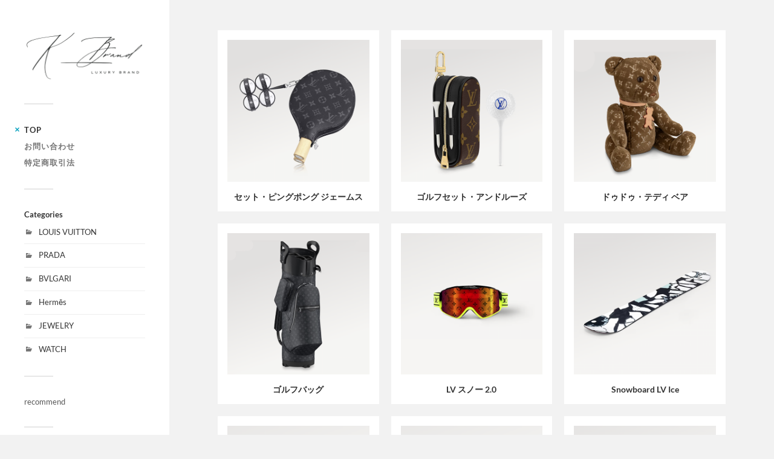

--- FILE ---
content_type: text/html; charset=UTF-8
request_url: http://kaitoribrandsports.com/
body_size: 9846
content:
<!DOCTYPE html>

<html class="no-js" lang="ja">

	<head profile="http://gmpg.org/xfn/11">
		
		<meta http-equiv="Content-Type" content="text/html; charset=UTF-8" />
		<meta name="viewport" content="width=device-width, initial-scale=1.0, maximum-scale=1.0, user-scalable=no" >
		 
		<title>K Brand &#8211; Decorate gorgeously and lusciously</title>
<meta name='robots' content='noindex, nofollow' />
<script>document.documentElement.className = document.documentElement.className.replace("no-js","js");</script>
<link rel='dns-prefetch' href='//use.fontawesome.com' />
<link rel="alternate" type="application/rss+xml" title="K Brand &raquo; フィード" href="http://kaitoribrandsports.com/feed/" />
<link rel="alternate" type="application/rss+xml" title="K Brand &raquo; コメントフィード" href="http://kaitoribrandsports.com/comments/feed/" />
<style id='wp-img-auto-sizes-contain-inline-css' type='text/css'>
img:is([sizes=auto i],[sizes^="auto," i]){contain-intrinsic-size:3000px 1500px}
/*# sourceURL=wp-img-auto-sizes-contain-inline-css */
</style>
<style id='wp-emoji-styles-inline-css' type='text/css'>

	img.wp-smiley, img.emoji {
		display: inline !important;
		border: none !important;
		box-shadow: none !important;
		height: 1em !important;
		width: 1em !important;
		margin: 0 0.07em !important;
		vertical-align: -0.1em !important;
		background: none !important;
		padding: 0 !important;
	}
/*# sourceURL=wp-emoji-styles-inline-css */
</style>
<style id='wp-block-library-inline-css' type='text/css'>
:root{--wp-block-synced-color:#7a00df;--wp-block-synced-color--rgb:122,0,223;--wp-bound-block-color:var(--wp-block-synced-color);--wp-editor-canvas-background:#ddd;--wp-admin-theme-color:#007cba;--wp-admin-theme-color--rgb:0,124,186;--wp-admin-theme-color-darker-10:#006ba1;--wp-admin-theme-color-darker-10--rgb:0,107,160.5;--wp-admin-theme-color-darker-20:#005a87;--wp-admin-theme-color-darker-20--rgb:0,90,135;--wp-admin-border-width-focus:2px}@media (min-resolution:192dpi){:root{--wp-admin-border-width-focus:1.5px}}.wp-element-button{cursor:pointer}:root .has-very-light-gray-background-color{background-color:#eee}:root .has-very-dark-gray-background-color{background-color:#313131}:root .has-very-light-gray-color{color:#eee}:root .has-very-dark-gray-color{color:#313131}:root .has-vivid-green-cyan-to-vivid-cyan-blue-gradient-background{background:linear-gradient(135deg,#00d084,#0693e3)}:root .has-purple-crush-gradient-background{background:linear-gradient(135deg,#34e2e4,#4721fb 50%,#ab1dfe)}:root .has-hazy-dawn-gradient-background{background:linear-gradient(135deg,#faaca8,#dad0ec)}:root .has-subdued-olive-gradient-background{background:linear-gradient(135deg,#fafae1,#67a671)}:root .has-atomic-cream-gradient-background{background:linear-gradient(135deg,#fdd79a,#004a59)}:root .has-nightshade-gradient-background{background:linear-gradient(135deg,#330968,#31cdcf)}:root .has-midnight-gradient-background{background:linear-gradient(135deg,#020381,#2874fc)}:root{--wp--preset--font-size--normal:16px;--wp--preset--font-size--huge:42px}.has-regular-font-size{font-size:1em}.has-larger-font-size{font-size:2.625em}.has-normal-font-size{font-size:var(--wp--preset--font-size--normal)}.has-huge-font-size{font-size:var(--wp--preset--font-size--huge)}.has-text-align-center{text-align:center}.has-text-align-left{text-align:left}.has-text-align-right{text-align:right}.has-fit-text{white-space:nowrap!important}#end-resizable-editor-section{display:none}.aligncenter{clear:both}.items-justified-left{justify-content:flex-start}.items-justified-center{justify-content:center}.items-justified-right{justify-content:flex-end}.items-justified-space-between{justify-content:space-between}.screen-reader-text{border:0;clip-path:inset(50%);height:1px;margin:-1px;overflow:hidden;padding:0;position:absolute;width:1px;word-wrap:normal!important}.screen-reader-text:focus{background-color:#ddd;clip-path:none;color:#444;display:block;font-size:1em;height:auto;left:5px;line-height:normal;padding:15px 23px 14px;text-decoration:none;top:5px;width:auto;z-index:100000}html :where(.has-border-color){border-style:solid}html :where([style*=border-top-color]){border-top-style:solid}html :where([style*=border-right-color]){border-right-style:solid}html :where([style*=border-bottom-color]){border-bottom-style:solid}html :where([style*=border-left-color]){border-left-style:solid}html :where([style*=border-width]){border-style:solid}html :where([style*=border-top-width]){border-top-style:solid}html :where([style*=border-right-width]){border-right-style:solid}html :where([style*=border-bottom-width]){border-bottom-style:solid}html :where([style*=border-left-width]){border-left-style:solid}html :where(img[class*=wp-image-]){height:auto;max-width:100%}:where(figure){margin:0 0 1em}html :where(.is-position-sticky){--wp-admin--admin-bar--position-offset:var(--wp-admin--admin-bar--height,0px)}@media screen and (max-width:600px){html :where(.is-position-sticky){--wp-admin--admin-bar--position-offset:0px}}

/*# sourceURL=wp-block-library-inline-css */
</style><style id='wp-block-heading-inline-css' type='text/css'>
h1:where(.wp-block-heading).has-background,h2:where(.wp-block-heading).has-background,h3:where(.wp-block-heading).has-background,h4:where(.wp-block-heading).has-background,h5:where(.wp-block-heading).has-background,h6:where(.wp-block-heading).has-background{padding:1.25em 2.375em}h1.has-text-align-left[style*=writing-mode]:where([style*=vertical-lr]),h1.has-text-align-right[style*=writing-mode]:where([style*=vertical-rl]),h2.has-text-align-left[style*=writing-mode]:where([style*=vertical-lr]),h2.has-text-align-right[style*=writing-mode]:where([style*=vertical-rl]),h3.has-text-align-left[style*=writing-mode]:where([style*=vertical-lr]),h3.has-text-align-right[style*=writing-mode]:where([style*=vertical-rl]),h4.has-text-align-left[style*=writing-mode]:where([style*=vertical-lr]),h4.has-text-align-right[style*=writing-mode]:where([style*=vertical-rl]),h5.has-text-align-left[style*=writing-mode]:where([style*=vertical-lr]),h5.has-text-align-right[style*=writing-mode]:where([style*=vertical-rl]),h6.has-text-align-left[style*=writing-mode]:where([style*=vertical-lr]),h6.has-text-align-right[style*=writing-mode]:where([style*=vertical-rl]){rotate:180deg}
/*# sourceURL=http://kaitoribrandsports.com/wp-includes/blocks/heading/style.min.css */
</style>
<style id='wp-block-image-inline-css' type='text/css'>
.wp-block-image>a,.wp-block-image>figure>a{display:inline-block}.wp-block-image img{box-sizing:border-box;height:auto;max-width:100%;vertical-align:bottom}@media not (prefers-reduced-motion){.wp-block-image img.hide{visibility:hidden}.wp-block-image img.show{animation:show-content-image .4s}}.wp-block-image[style*=border-radius] img,.wp-block-image[style*=border-radius]>a{border-radius:inherit}.wp-block-image.has-custom-border img{box-sizing:border-box}.wp-block-image.aligncenter{text-align:center}.wp-block-image.alignfull>a,.wp-block-image.alignwide>a{width:100%}.wp-block-image.alignfull img,.wp-block-image.alignwide img{height:auto;width:100%}.wp-block-image .aligncenter,.wp-block-image .alignleft,.wp-block-image .alignright,.wp-block-image.aligncenter,.wp-block-image.alignleft,.wp-block-image.alignright{display:table}.wp-block-image .aligncenter>figcaption,.wp-block-image .alignleft>figcaption,.wp-block-image .alignright>figcaption,.wp-block-image.aligncenter>figcaption,.wp-block-image.alignleft>figcaption,.wp-block-image.alignright>figcaption{caption-side:bottom;display:table-caption}.wp-block-image .alignleft{float:left;margin:.5em 1em .5em 0}.wp-block-image .alignright{float:right;margin:.5em 0 .5em 1em}.wp-block-image .aligncenter{margin-left:auto;margin-right:auto}.wp-block-image :where(figcaption){margin-bottom:1em;margin-top:.5em}.wp-block-image.is-style-circle-mask img{border-radius:9999px}@supports ((-webkit-mask-image:none) or (mask-image:none)) or (-webkit-mask-image:none){.wp-block-image.is-style-circle-mask img{border-radius:0;-webkit-mask-image:url('data:image/svg+xml;utf8,<svg viewBox="0 0 100 100" xmlns="http://www.w3.org/2000/svg"><circle cx="50" cy="50" r="50"/></svg>');mask-image:url('data:image/svg+xml;utf8,<svg viewBox="0 0 100 100" xmlns="http://www.w3.org/2000/svg"><circle cx="50" cy="50" r="50"/></svg>');mask-mode:alpha;-webkit-mask-position:center;mask-position:center;-webkit-mask-repeat:no-repeat;mask-repeat:no-repeat;-webkit-mask-size:contain;mask-size:contain}}:root :where(.wp-block-image.is-style-rounded img,.wp-block-image .is-style-rounded img){border-radius:9999px}.wp-block-image figure{margin:0}.wp-lightbox-container{display:flex;flex-direction:column;position:relative}.wp-lightbox-container img{cursor:zoom-in}.wp-lightbox-container img:hover+button{opacity:1}.wp-lightbox-container button{align-items:center;backdrop-filter:blur(16px) saturate(180%);background-color:#5a5a5a40;border:none;border-radius:4px;cursor:zoom-in;display:flex;height:20px;justify-content:center;opacity:0;padding:0;position:absolute;right:16px;text-align:center;top:16px;width:20px;z-index:100}@media not (prefers-reduced-motion){.wp-lightbox-container button{transition:opacity .2s ease}}.wp-lightbox-container button:focus-visible{outline:3px auto #5a5a5a40;outline:3px auto -webkit-focus-ring-color;outline-offset:3px}.wp-lightbox-container button:hover{cursor:pointer;opacity:1}.wp-lightbox-container button:focus{opacity:1}.wp-lightbox-container button:focus,.wp-lightbox-container button:hover,.wp-lightbox-container button:not(:hover):not(:active):not(.has-background){background-color:#5a5a5a40;border:none}.wp-lightbox-overlay{box-sizing:border-box;cursor:zoom-out;height:100vh;left:0;overflow:hidden;position:fixed;top:0;visibility:hidden;width:100%;z-index:100000}.wp-lightbox-overlay .close-button{align-items:center;cursor:pointer;display:flex;justify-content:center;min-height:40px;min-width:40px;padding:0;position:absolute;right:calc(env(safe-area-inset-right) + 16px);top:calc(env(safe-area-inset-top) + 16px);z-index:5000000}.wp-lightbox-overlay .close-button:focus,.wp-lightbox-overlay .close-button:hover,.wp-lightbox-overlay .close-button:not(:hover):not(:active):not(.has-background){background:none;border:none}.wp-lightbox-overlay .lightbox-image-container{height:var(--wp--lightbox-container-height);left:50%;overflow:hidden;position:absolute;top:50%;transform:translate(-50%,-50%);transform-origin:top left;width:var(--wp--lightbox-container-width);z-index:9999999999}.wp-lightbox-overlay .wp-block-image{align-items:center;box-sizing:border-box;display:flex;height:100%;justify-content:center;margin:0;position:relative;transform-origin:0 0;width:100%;z-index:3000000}.wp-lightbox-overlay .wp-block-image img{height:var(--wp--lightbox-image-height);min-height:var(--wp--lightbox-image-height);min-width:var(--wp--lightbox-image-width);width:var(--wp--lightbox-image-width)}.wp-lightbox-overlay .wp-block-image figcaption{display:none}.wp-lightbox-overlay button{background:none;border:none}.wp-lightbox-overlay .scrim{background-color:#fff;height:100%;opacity:.9;position:absolute;width:100%;z-index:2000000}.wp-lightbox-overlay.active{visibility:visible}@media not (prefers-reduced-motion){.wp-lightbox-overlay.active{animation:turn-on-visibility .25s both}.wp-lightbox-overlay.active img{animation:turn-on-visibility .35s both}.wp-lightbox-overlay.show-closing-animation:not(.active){animation:turn-off-visibility .35s both}.wp-lightbox-overlay.show-closing-animation:not(.active) img{animation:turn-off-visibility .25s both}.wp-lightbox-overlay.zoom.active{animation:none;opacity:1;visibility:visible}.wp-lightbox-overlay.zoom.active .lightbox-image-container{animation:lightbox-zoom-in .4s}.wp-lightbox-overlay.zoom.active .lightbox-image-container img{animation:none}.wp-lightbox-overlay.zoom.active .scrim{animation:turn-on-visibility .4s forwards}.wp-lightbox-overlay.zoom.show-closing-animation:not(.active){animation:none}.wp-lightbox-overlay.zoom.show-closing-animation:not(.active) .lightbox-image-container{animation:lightbox-zoom-out .4s}.wp-lightbox-overlay.zoom.show-closing-animation:not(.active) .lightbox-image-container img{animation:none}.wp-lightbox-overlay.zoom.show-closing-animation:not(.active) .scrim{animation:turn-off-visibility .4s forwards}}@keyframes show-content-image{0%{visibility:hidden}99%{visibility:hidden}to{visibility:visible}}@keyframes turn-on-visibility{0%{opacity:0}to{opacity:1}}@keyframes turn-off-visibility{0%{opacity:1;visibility:visible}99%{opacity:0;visibility:visible}to{opacity:0;visibility:hidden}}@keyframes lightbox-zoom-in{0%{transform:translate(calc((-100vw + var(--wp--lightbox-scrollbar-width))/2 + var(--wp--lightbox-initial-left-position)),calc(-50vh + var(--wp--lightbox-initial-top-position))) scale(var(--wp--lightbox-scale))}to{transform:translate(-50%,-50%) scale(1)}}@keyframes lightbox-zoom-out{0%{transform:translate(-50%,-50%) scale(1);visibility:visible}99%{visibility:visible}to{transform:translate(calc((-100vw + var(--wp--lightbox-scrollbar-width))/2 + var(--wp--lightbox-initial-left-position)),calc(-50vh + var(--wp--lightbox-initial-top-position))) scale(var(--wp--lightbox-scale));visibility:hidden}}
/*# sourceURL=http://kaitoribrandsports.com/wp-includes/blocks/image/style.min.css */
</style>
<style id='global-styles-inline-css' type='text/css'>
:root{--wp--preset--aspect-ratio--square: 1;--wp--preset--aspect-ratio--4-3: 4/3;--wp--preset--aspect-ratio--3-4: 3/4;--wp--preset--aspect-ratio--3-2: 3/2;--wp--preset--aspect-ratio--2-3: 2/3;--wp--preset--aspect-ratio--16-9: 16/9;--wp--preset--aspect-ratio--9-16: 9/16;--wp--preset--color--black: #333;--wp--preset--color--cyan-bluish-gray: #abb8c3;--wp--preset--color--white: #fff;--wp--preset--color--pale-pink: #f78da7;--wp--preset--color--vivid-red: #cf2e2e;--wp--preset--color--luminous-vivid-orange: #ff6900;--wp--preset--color--luminous-vivid-amber: #fcb900;--wp--preset--color--light-green-cyan: #7bdcb5;--wp--preset--color--vivid-green-cyan: #00d084;--wp--preset--color--pale-cyan-blue: #8ed1fc;--wp--preset--color--vivid-cyan-blue: #0693e3;--wp--preset--color--vivid-purple: #9b51e0;--wp--preset--color--accent: #019EBD;--wp--preset--color--dark-gray: #444;--wp--preset--color--medium-gray: #666;--wp--preset--color--light-gray: #767676;--wp--preset--gradient--vivid-cyan-blue-to-vivid-purple: linear-gradient(135deg,rgb(6,147,227) 0%,rgb(155,81,224) 100%);--wp--preset--gradient--light-green-cyan-to-vivid-green-cyan: linear-gradient(135deg,rgb(122,220,180) 0%,rgb(0,208,130) 100%);--wp--preset--gradient--luminous-vivid-amber-to-luminous-vivid-orange: linear-gradient(135deg,rgb(252,185,0) 0%,rgb(255,105,0) 100%);--wp--preset--gradient--luminous-vivid-orange-to-vivid-red: linear-gradient(135deg,rgb(255,105,0) 0%,rgb(207,46,46) 100%);--wp--preset--gradient--very-light-gray-to-cyan-bluish-gray: linear-gradient(135deg,rgb(238,238,238) 0%,rgb(169,184,195) 100%);--wp--preset--gradient--cool-to-warm-spectrum: linear-gradient(135deg,rgb(74,234,220) 0%,rgb(151,120,209) 20%,rgb(207,42,186) 40%,rgb(238,44,130) 60%,rgb(251,105,98) 80%,rgb(254,248,76) 100%);--wp--preset--gradient--blush-light-purple: linear-gradient(135deg,rgb(255,206,236) 0%,rgb(152,150,240) 100%);--wp--preset--gradient--blush-bordeaux: linear-gradient(135deg,rgb(254,205,165) 0%,rgb(254,45,45) 50%,rgb(107,0,62) 100%);--wp--preset--gradient--luminous-dusk: linear-gradient(135deg,rgb(255,203,112) 0%,rgb(199,81,192) 50%,rgb(65,88,208) 100%);--wp--preset--gradient--pale-ocean: linear-gradient(135deg,rgb(255,245,203) 0%,rgb(182,227,212) 50%,rgb(51,167,181) 100%);--wp--preset--gradient--electric-grass: linear-gradient(135deg,rgb(202,248,128) 0%,rgb(113,206,126) 100%);--wp--preset--gradient--midnight: linear-gradient(135deg,rgb(2,3,129) 0%,rgb(40,116,252) 100%);--wp--preset--font-size--small: 16px;--wp--preset--font-size--medium: 20px;--wp--preset--font-size--large: 24px;--wp--preset--font-size--x-large: 42px;--wp--preset--font-size--normal: 18px;--wp--preset--font-size--larger: 27px;--wp--preset--spacing--20: 0.44rem;--wp--preset--spacing--30: 0.67rem;--wp--preset--spacing--40: 1rem;--wp--preset--spacing--50: 1.5rem;--wp--preset--spacing--60: 2.25rem;--wp--preset--spacing--70: 3.38rem;--wp--preset--spacing--80: 5.06rem;--wp--preset--shadow--natural: 6px 6px 9px rgba(0, 0, 0, 0.2);--wp--preset--shadow--deep: 12px 12px 50px rgba(0, 0, 0, 0.4);--wp--preset--shadow--sharp: 6px 6px 0px rgba(0, 0, 0, 0.2);--wp--preset--shadow--outlined: 6px 6px 0px -3px rgb(255, 255, 255), 6px 6px rgb(0, 0, 0);--wp--preset--shadow--crisp: 6px 6px 0px rgb(0, 0, 0);}:where(.is-layout-flex){gap: 0.5em;}:where(.is-layout-grid){gap: 0.5em;}body .is-layout-flex{display: flex;}.is-layout-flex{flex-wrap: wrap;align-items: center;}.is-layout-flex > :is(*, div){margin: 0;}body .is-layout-grid{display: grid;}.is-layout-grid > :is(*, div){margin: 0;}:where(.wp-block-columns.is-layout-flex){gap: 2em;}:where(.wp-block-columns.is-layout-grid){gap: 2em;}:where(.wp-block-post-template.is-layout-flex){gap: 1.25em;}:where(.wp-block-post-template.is-layout-grid){gap: 1.25em;}.has-black-color{color: var(--wp--preset--color--black) !important;}.has-cyan-bluish-gray-color{color: var(--wp--preset--color--cyan-bluish-gray) !important;}.has-white-color{color: var(--wp--preset--color--white) !important;}.has-pale-pink-color{color: var(--wp--preset--color--pale-pink) !important;}.has-vivid-red-color{color: var(--wp--preset--color--vivid-red) !important;}.has-luminous-vivid-orange-color{color: var(--wp--preset--color--luminous-vivid-orange) !important;}.has-luminous-vivid-amber-color{color: var(--wp--preset--color--luminous-vivid-amber) !important;}.has-light-green-cyan-color{color: var(--wp--preset--color--light-green-cyan) !important;}.has-vivid-green-cyan-color{color: var(--wp--preset--color--vivid-green-cyan) !important;}.has-pale-cyan-blue-color{color: var(--wp--preset--color--pale-cyan-blue) !important;}.has-vivid-cyan-blue-color{color: var(--wp--preset--color--vivid-cyan-blue) !important;}.has-vivid-purple-color{color: var(--wp--preset--color--vivid-purple) !important;}.has-black-background-color{background-color: var(--wp--preset--color--black) !important;}.has-cyan-bluish-gray-background-color{background-color: var(--wp--preset--color--cyan-bluish-gray) !important;}.has-white-background-color{background-color: var(--wp--preset--color--white) !important;}.has-pale-pink-background-color{background-color: var(--wp--preset--color--pale-pink) !important;}.has-vivid-red-background-color{background-color: var(--wp--preset--color--vivid-red) !important;}.has-luminous-vivid-orange-background-color{background-color: var(--wp--preset--color--luminous-vivid-orange) !important;}.has-luminous-vivid-amber-background-color{background-color: var(--wp--preset--color--luminous-vivid-amber) !important;}.has-light-green-cyan-background-color{background-color: var(--wp--preset--color--light-green-cyan) !important;}.has-vivid-green-cyan-background-color{background-color: var(--wp--preset--color--vivid-green-cyan) !important;}.has-pale-cyan-blue-background-color{background-color: var(--wp--preset--color--pale-cyan-blue) !important;}.has-vivid-cyan-blue-background-color{background-color: var(--wp--preset--color--vivid-cyan-blue) !important;}.has-vivid-purple-background-color{background-color: var(--wp--preset--color--vivid-purple) !important;}.has-black-border-color{border-color: var(--wp--preset--color--black) !important;}.has-cyan-bluish-gray-border-color{border-color: var(--wp--preset--color--cyan-bluish-gray) !important;}.has-white-border-color{border-color: var(--wp--preset--color--white) !important;}.has-pale-pink-border-color{border-color: var(--wp--preset--color--pale-pink) !important;}.has-vivid-red-border-color{border-color: var(--wp--preset--color--vivid-red) !important;}.has-luminous-vivid-orange-border-color{border-color: var(--wp--preset--color--luminous-vivid-orange) !important;}.has-luminous-vivid-amber-border-color{border-color: var(--wp--preset--color--luminous-vivid-amber) !important;}.has-light-green-cyan-border-color{border-color: var(--wp--preset--color--light-green-cyan) !important;}.has-vivid-green-cyan-border-color{border-color: var(--wp--preset--color--vivid-green-cyan) !important;}.has-pale-cyan-blue-border-color{border-color: var(--wp--preset--color--pale-cyan-blue) !important;}.has-vivid-cyan-blue-border-color{border-color: var(--wp--preset--color--vivid-cyan-blue) !important;}.has-vivid-purple-border-color{border-color: var(--wp--preset--color--vivid-purple) !important;}.has-vivid-cyan-blue-to-vivid-purple-gradient-background{background: var(--wp--preset--gradient--vivid-cyan-blue-to-vivid-purple) !important;}.has-light-green-cyan-to-vivid-green-cyan-gradient-background{background: var(--wp--preset--gradient--light-green-cyan-to-vivid-green-cyan) !important;}.has-luminous-vivid-amber-to-luminous-vivid-orange-gradient-background{background: var(--wp--preset--gradient--luminous-vivid-amber-to-luminous-vivid-orange) !important;}.has-luminous-vivid-orange-to-vivid-red-gradient-background{background: var(--wp--preset--gradient--luminous-vivid-orange-to-vivid-red) !important;}.has-very-light-gray-to-cyan-bluish-gray-gradient-background{background: var(--wp--preset--gradient--very-light-gray-to-cyan-bluish-gray) !important;}.has-cool-to-warm-spectrum-gradient-background{background: var(--wp--preset--gradient--cool-to-warm-spectrum) !important;}.has-blush-light-purple-gradient-background{background: var(--wp--preset--gradient--blush-light-purple) !important;}.has-blush-bordeaux-gradient-background{background: var(--wp--preset--gradient--blush-bordeaux) !important;}.has-luminous-dusk-gradient-background{background: var(--wp--preset--gradient--luminous-dusk) !important;}.has-pale-ocean-gradient-background{background: var(--wp--preset--gradient--pale-ocean) !important;}.has-electric-grass-gradient-background{background: var(--wp--preset--gradient--electric-grass) !important;}.has-midnight-gradient-background{background: var(--wp--preset--gradient--midnight) !important;}.has-small-font-size{font-size: var(--wp--preset--font-size--small) !important;}.has-medium-font-size{font-size: var(--wp--preset--font-size--medium) !important;}.has-large-font-size{font-size: var(--wp--preset--font-size--large) !important;}.has-x-large-font-size{font-size: var(--wp--preset--font-size--x-large) !important;}
/*# sourceURL=global-styles-inline-css */
</style>

<style id='classic-theme-styles-inline-css' type='text/css'>
/*! This file is auto-generated */
.wp-block-button__link{color:#fff;background-color:#32373c;border-radius:9999px;box-shadow:none;text-decoration:none;padding:calc(.667em + 2px) calc(1.333em + 2px);font-size:1.125em}.wp-block-file__button{background:#32373c;color:#fff;text-decoration:none}
/*# sourceURL=/wp-includes/css/classic-themes.min.css */
</style>
<link rel='stylesheet' id='font-awesome-official-css' href='https://use.fontawesome.com/releases/v6.5.1/css/all.css' type='text/css' media='all' integrity="sha384-t1nt8BQoYMLFN5p42tRAtuAAFQaCQODekUVeKKZrEnEyp4H2R0RHFz0KWpmj7i8g" crossorigin="anonymous" />
<link rel='stylesheet' id='font-awesome-official-v4shim-css' href='https://use.fontawesome.com/releases/v6.5.1/css/v4-shims.css' type='text/css' media='all' integrity="sha384-5Jfdy0XO8+vjCRofsSnGmxGSYjLfsjjTOABKxVr8BkfvlaAm14bIJc7Jcjfq/xQI" crossorigin="anonymous" />
<link rel='stylesheet' id='fukasawa_googleFonts-css' href='http://kaitoribrandsports.com/wp-content/themes/fukasawa/assets/css/fonts.css?ver=6.9' type='text/css' media='all' />
<link rel='stylesheet' id='fukasawa_genericons-css' href='http://kaitoribrandsports.com/wp-content/themes/fukasawa/assets/fonts/genericons/genericons.css?ver=6.9' type='text/css' media='all' />
<link rel='stylesheet' id='fukasawa_style-css' href='http://kaitoribrandsports.com/wp-content/themes/fukasawa/style.css' type='text/css' media='all' />
<script type="text/javascript" src="http://kaitoribrandsports.com/wp-includes/js/jquery/jquery.min.js?ver=3.7.1" id="jquery-core-js"></script>
<script type="text/javascript" src="http://kaitoribrandsports.com/wp-includes/js/jquery/jquery-migrate.min.js?ver=3.4.1" id="jquery-migrate-js"></script>
<script type="text/javascript" src="http://kaitoribrandsports.com/wp-content/themes/fukasawa/assets/js/flexslider.js?ver=1" id="fukasawa_flexslider-js"></script>
<link rel="https://api.w.org/" href="http://kaitoribrandsports.com/wp-json/" /><link rel="EditURI" type="application/rsd+xml" title="RSD" href="http://kaitoribrandsports.com/xmlrpc.php?rsd" />
<meta name="generator" content="WordPress 6.9" />
<!-- Customizer CSS --><style type="text/css"></style><!--/Customizer CSS--><link rel="icon" href="http://kaitoribrandsports.com/wp-content/uploads/2024/04/favi-88x88.png" sizes="32x32" />
<link rel="icon" href="http://kaitoribrandsports.com/wp-content/uploads/2024/04/favi-300x300.png" sizes="192x192" />
<link rel="apple-touch-icon" href="http://kaitoribrandsports.com/wp-content/uploads/2024/04/favi-300x300.png" />
<meta name="msapplication-TileImage" content="http://kaitoribrandsports.com/wp-content/uploads/2024/04/favi-300x300.png" />
		<style type="text/css" id="wp-custom-css">
			span.his {
    background: #ff0000;
    padding: 0 2%;
    border-radius: 5px;
    color: #fff;
}		</style>
			
	</head>
	
	<body class="home blog wp-custom-logo wp-theme-fukasawa wp-is-not-mobile">

		
		<a class="skip-link button" href="#site-content">本文にジャンプ</a>
	
		<div class="mobile-navigation">
	
			<ul class="mobile-menu">
						
				<li id="menu-item-366" class="menu-item menu-item-type-custom menu-item-object-custom current-menu-item current_page_item menu-item-366"><a href="/" aria-current="page">TOP</a></li>
<li id="menu-item-365" class="menu-item menu-item-type-post_type menu-item-object-page menu-item-365"><a href="http://kaitoribrandsports.com/contacts/">お問い合わせ</a></li>
<li id="menu-item-364" class="menu-item menu-item-type-post_type menu-item-object-page menu-item-364"><a href="http://kaitoribrandsports.com/transaction_law/">特定商取引法</a></li>
				
			 </ul>
		 
		</div><!-- .mobile-navigation -->
	
		<div class="sidebar">
		
						
		        <h1 class="blog-logo">
					<a href="http://kaitoribrandsports.com/" rel="home">
		        		<img src="http://kaitoribrandsports.com/wp-content/uploads/2024/04/logo-3.png" />
					</a>
					<span class="screen-reader-text">K Brand</span>
		        </h1>
		
						
			<button type="button" class="nav-toggle">
			
				<div class="bars">
					<div class="bar"></div>
					<div class="bar"></div>
					<div class="bar"></div>
				</div>
				
				<p>
					<span class="menu">メニュー</span>
					<span class="close">閉じる</span>
				</p>
			
			</button>
			
			<ul class="main-menu">
				<li id="menu-item-366" class="menu-item menu-item-type-custom menu-item-object-custom current-menu-item current_page_item menu-item-366"><a href="/" aria-current="page">TOP</a></li>
<li id="menu-item-365" class="menu-item menu-item-type-post_type menu-item-object-page menu-item-365"><a href="http://kaitoribrandsports.com/contacts/">お問い合わせ</a></li>
<li id="menu-item-364" class="menu-item menu-item-type-post_type menu-item-object-page menu-item-364"><a href="http://kaitoribrandsports.com/transaction_law/">特定商取引法</a></li>
			</ul><!-- .main-menu -->

							<div class="widgets">
					<div id="categories-2" class="widget widget_categories"><div class="widget-content clear"><h3 class="widget-title">Categories</h3>
			<ul>
					<li class="cat-item cat-item-53"><a href="http://kaitoribrandsports.com/category/louisvuitton/">LOUIS VUITTON</a>
</li>
	<li class="cat-item cat-item-52"><a href="http://kaitoribrandsports.com/category/prada/">PRADA</a>
</li>
	<li class="cat-item cat-item-54"><a href="http://kaitoribrandsports.com/category/bvlgari/">BVLGARI</a>
</li>
	<li class="cat-item cat-item-51"><a href="http://kaitoribrandsports.com/category/hermes/">Hermēs</a>
</li>
	<li class="cat-item cat-item-57"><a href="http://kaitoribrandsports.com/category/jewelry/">JEWELRY</a>
</li>
	<li class="cat-item cat-item-58"><a href="http://kaitoribrandsports.com/category/watch/">WATCH</a>
</li>
			</ul>

			</div></div><div id="block-8" class="widget widget_block"><div class="widget-content clear">
<h2 class="wp-block-heading">recommend</h2>
</div></div><div id="block-9" class="widget widget_block widget_media_image"><div class="widget-content clear">
<figure class="wp-block-image size-full"><img fetchpriority="high" decoding="async" width="500" height="500" src="http://kaitoribrandsports.com/wp-content/uploads/2023/12/4.png" alt="" class="wp-image-455" srcset="http://kaitoribrandsports.com/wp-content/uploads/2023/12/4.png 500w, http://kaitoribrandsports.com/wp-content/uploads/2023/12/4-300x300.png 300w, http://kaitoribrandsports.com/wp-content/uploads/2023/12/4-150x150.png 150w, http://kaitoribrandsports.com/wp-content/uploads/2023/12/4-88x88.png 88w" sizes="(max-width: 500px) 100vw, 500px" /></figure>
</div></div><div id="block-7" class="widget widget_block widget_media_image"><div class="widget-content clear">
<figure class="wp-block-image size-full"><img decoding="async" width="500" height="500" src="http://kaitoribrandsports.com/wp-content/uploads/2023/12/SnapCrab_No-0004-1.png" alt="" class="wp-image-408" srcset="http://kaitoribrandsports.com/wp-content/uploads/2023/12/SnapCrab_No-0004-1.png 500w, http://kaitoribrandsports.com/wp-content/uploads/2023/12/SnapCrab_No-0004-1-300x300.png 300w, http://kaitoribrandsports.com/wp-content/uploads/2023/12/SnapCrab_No-0004-1-150x150.png 150w" sizes="(max-width: 500px) 100vw, 500px" /></figure>
</div></div>				</div><!-- .widgets -->
			
			<div class="credits">
				<p>&copy; 2026 <a href="http://kaitoribrandsports.com/">K Brand</a>.</p>
			</div><!-- .credits -->
							
		</div><!-- .sidebar -->
	
		<main class="wrapper" id="site-content">
<div class="content">
																	                    
	
	
		<div class="posts" id="posts">
				
			<div class="post-container">

	<div id="post-460" class="post-460 post type-post status-publish format-standard has-post-thumbnail hentry category-louisvuitton">

					
				<figure class="featured-media" href="http://kaitoribrandsports.com/no18/">
					<a href="http://kaitoribrandsports.com/no18/">	
						<img width="500" height="500" src="http://kaitoribrandsports.com/wp-content/uploads/2023/12/6.png" class="attachment-post-thumb size-post-thumb wp-post-image" alt="" decoding="async" srcset="http://kaitoribrandsports.com/wp-content/uploads/2023/12/6.png 500w, http://kaitoribrandsports.com/wp-content/uploads/2023/12/6-300x300.png 300w, http://kaitoribrandsports.com/wp-content/uploads/2023/12/6-150x150.png 150w, http://kaitoribrandsports.com/wp-content/uploads/2023/12/6-88x88.png 88w" sizes="(max-width: 500px) 100vw, 500px" />					</a>
				</figure><!-- .featured-media -->
					
										
				<div class="post-header">
					<h2 class="post-title"><a href="http://kaitoribrandsports.com/no18/">セット・ピングポング ジェームス</a></h2>
				</div><!-- .post-header -->
			
					
	</div><!-- .post -->

</div><!-- .post-container --><div class="post-container">

	<div id="post-457" class="post-457 post type-post status-publish format-standard has-post-thumbnail hentry category-louisvuitton">

					
				<figure class="featured-media" href="http://kaitoribrandsports.com/no17/">
					<a href="http://kaitoribrandsports.com/no17/">	
						<img width="500" height="500" src="http://kaitoribrandsports.com/wp-content/uploads/2023/12/5.png" class="attachment-post-thumb size-post-thumb wp-post-image" alt="" decoding="async" loading="lazy" srcset="http://kaitoribrandsports.com/wp-content/uploads/2023/12/5.png 500w, http://kaitoribrandsports.com/wp-content/uploads/2023/12/5-300x300.png 300w, http://kaitoribrandsports.com/wp-content/uploads/2023/12/5-150x150.png 150w, http://kaitoribrandsports.com/wp-content/uploads/2023/12/5-88x88.png 88w" sizes="auto, (max-width: 500px) 100vw, 500px" />					</a>
				</figure><!-- .featured-media -->
					
										
				<div class="post-header">
					<h2 class="post-title"><a href="http://kaitoribrandsports.com/no17/">ゴルフセット・アンドルーズ</a></h2>
				</div><!-- .post-header -->
			
					
	</div><!-- .post -->

</div><!-- .post-container --><div class="post-container">

	<div id="post-454" class="post-454 post type-post status-publish format-standard has-post-thumbnail hentry category-louisvuitton">

					
				<figure class="featured-media" href="http://kaitoribrandsports.com/no16/">
					<a href="http://kaitoribrandsports.com/no16/">	
						<img width="500" height="500" src="http://kaitoribrandsports.com/wp-content/uploads/2023/12/4.png" class="attachment-post-thumb size-post-thumb wp-post-image" alt="" decoding="async" loading="lazy" srcset="http://kaitoribrandsports.com/wp-content/uploads/2023/12/4.png 500w, http://kaitoribrandsports.com/wp-content/uploads/2023/12/4-300x300.png 300w, http://kaitoribrandsports.com/wp-content/uploads/2023/12/4-150x150.png 150w, http://kaitoribrandsports.com/wp-content/uploads/2023/12/4-88x88.png 88w" sizes="auto, (max-width: 500px) 100vw, 500px" />					</a>
				</figure><!-- .featured-media -->
					
										
				<div class="post-header">
					<h2 class="post-title"><a href="http://kaitoribrandsports.com/no16/">ドゥドゥ・テディ ベア</a></h2>
				</div><!-- .post-header -->
			
					
	</div><!-- .post -->

</div><!-- .post-container --><div class="post-container">

	<div id="post-451" class="post-451 post type-post status-publish format-standard has-post-thumbnail hentry category-louisvuitton">

					
				<figure class="featured-media" href="http://kaitoribrandsports.com/no15/">
					<a href="http://kaitoribrandsports.com/no15/">	
						<img width="500" height="500" src="http://kaitoribrandsports.com/wp-content/uploads/2023/12/3.png" class="attachment-post-thumb size-post-thumb wp-post-image" alt="" decoding="async" loading="lazy" srcset="http://kaitoribrandsports.com/wp-content/uploads/2023/12/3.png 500w, http://kaitoribrandsports.com/wp-content/uploads/2023/12/3-300x300.png 300w, http://kaitoribrandsports.com/wp-content/uploads/2023/12/3-150x150.png 150w, http://kaitoribrandsports.com/wp-content/uploads/2023/12/3-88x88.png 88w" sizes="auto, (max-width: 500px) 100vw, 500px" />					</a>
				</figure><!-- .featured-media -->
					
										
				<div class="post-header">
					<h2 class="post-title"><a href="http://kaitoribrandsports.com/no15/">ゴルフバッグ</a></h2>
				</div><!-- .post-header -->
			
					
	</div><!-- .post -->

</div><!-- .post-container --><div class="post-container">

	<div id="post-448" class="post-448 post type-post status-publish format-standard has-post-thumbnail hentry category-louisvuitton">

					
				<figure class="featured-media" href="http://kaitoribrandsports.com/no14/">
					<a href="http://kaitoribrandsports.com/no14/">	
						<img width="500" height="500" src="http://kaitoribrandsports.com/wp-content/uploads/2023/12/2.png" class="attachment-post-thumb size-post-thumb wp-post-image" alt="" decoding="async" loading="lazy" srcset="http://kaitoribrandsports.com/wp-content/uploads/2023/12/2.png 500w, http://kaitoribrandsports.com/wp-content/uploads/2023/12/2-300x300.png 300w, http://kaitoribrandsports.com/wp-content/uploads/2023/12/2-150x150.png 150w, http://kaitoribrandsports.com/wp-content/uploads/2023/12/2-88x88.png 88w" sizes="auto, (max-width: 500px) 100vw, 500px" />					</a>
				</figure><!-- .featured-media -->
					
										
				<div class="post-header">
					<h2 class="post-title"><a href="http://kaitoribrandsports.com/no14/">LV スノー 2.0</a></h2>
				</div><!-- .post-header -->
			
					
	</div><!-- .post -->

</div><!-- .post-container --><div class="post-container">

	<div id="post-445" class="post-445 post type-post status-publish format-standard has-post-thumbnail hentry category-louisvuitton">

					
				<figure class="featured-media" href="http://kaitoribrandsports.com/no13/">
					<a href="http://kaitoribrandsports.com/no13/">	
						<img width="500" height="500" src="http://kaitoribrandsports.com/wp-content/uploads/2023/12/1.png" class="attachment-post-thumb size-post-thumb wp-post-image" alt="" decoding="async" loading="lazy" srcset="http://kaitoribrandsports.com/wp-content/uploads/2023/12/1.png 500w, http://kaitoribrandsports.com/wp-content/uploads/2023/12/1-300x300.png 300w, http://kaitoribrandsports.com/wp-content/uploads/2023/12/1-150x150.png 150w, http://kaitoribrandsports.com/wp-content/uploads/2023/12/1-88x88.png 88w" sizes="auto, (max-width: 500px) 100vw, 500px" />					</a>
				</figure><!-- .featured-media -->
					
										
				<div class="post-header">
					<h2 class="post-title"><a href="http://kaitoribrandsports.com/no13/">Snowboard LV Ice</a></h2>
				</div><!-- .post-header -->
			
					
	</div><!-- .post -->

</div><!-- .post-container --><div class="post-container">

	<div id="post-404" class="post-404 post type-post status-publish format-standard has-post-thumbnail hentry category-louisvuitton">

					
				<figure class="featured-media" href="http://kaitoribrandsports.com/no11/">
					<a href="http://kaitoribrandsports.com/no11/">	
						<img width="500" height="500" src="http://kaitoribrandsports.com/wp-content/uploads/2023/12/SnapCrab_No-0003-1.png" class="attachment-post-thumb size-post-thumb wp-post-image" alt="" decoding="async" loading="lazy" srcset="http://kaitoribrandsports.com/wp-content/uploads/2023/12/SnapCrab_No-0003-1.png 500w, http://kaitoribrandsports.com/wp-content/uploads/2023/12/SnapCrab_No-0003-1-300x300.png 300w, http://kaitoribrandsports.com/wp-content/uploads/2023/12/SnapCrab_No-0003-1-150x150.png 150w" sizes="auto, (max-width: 500px) 100vw, 500px" />					</a>
				</figure><!-- .featured-media -->
					
										
				<div class="post-header">
					<h2 class="post-title"><a href="http://kaitoribrandsports.com/no11/">ナノ・スピーディ</a></h2>
				</div><!-- .post-header -->
			
					
	</div><!-- .post -->

</div><!-- .post-container --><div class="post-container">

	<div id="post-401" class="post-401 post type-post status-publish format-standard has-post-thumbnail hentry category-louisvuitton">

					
				<figure class="featured-media" href="http://kaitoribrandsports.com/no10/">
					<a href="http://kaitoribrandsports.com/no10/">	
						<img width="500" height="500" src="http://kaitoribrandsports.com/wp-content/uploads/2023/12/SnapCrab_No-0002-1.png" class="attachment-post-thumb size-post-thumb wp-post-image" alt="" decoding="async" loading="lazy" srcset="http://kaitoribrandsports.com/wp-content/uploads/2023/12/SnapCrab_No-0002-1.png 500w, http://kaitoribrandsports.com/wp-content/uploads/2023/12/SnapCrab_No-0002-1-300x300.png 300w, http://kaitoribrandsports.com/wp-content/uploads/2023/12/SnapCrab_No-0002-1-150x150.png 150w" sizes="auto, (max-width: 500px) 100vw, 500px" />					</a>
				</figure><!-- .featured-media -->
					
										
				<div class="post-header">
					<h2 class="post-title"><a href="http://kaitoribrandsports.com/no10/">ポルトフォイユ・カプシーヌ コンパクト</a></h2>
				</div><!-- .post-header -->
			
					
	</div><!-- .post -->

</div><!-- .post-container --><div class="post-container">

	<div id="post-398" class="post-398 post type-post status-publish format-standard has-post-thumbnail hentry category-louisvuitton">

					
				<figure class="featured-media" href="http://kaitoribrandsports.com/no9/">
					<a href="http://kaitoribrandsports.com/no9/">	
						<img width="500" height="500" src="http://kaitoribrandsports.com/wp-content/uploads/2023/12/SnapCrab_No-0001-1.png" class="attachment-post-thumb size-post-thumb wp-post-image" alt="" decoding="async" loading="lazy" srcset="http://kaitoribrandsports.com/wp-content/uploads/2023/12/SnapCrab_No-0001-1.png 500w, http://kaitoribrandsports.com/wp-content/uploads/2023/12/SnapCrab_No-0001-1-300x300.png 300w, http://kaitoribrandsports.com/wp-content/uploads/2023/12/SnapCrab_No-0001-1-150x150.png 150w" sizes="auto, (max-width: 500px) 100vw, 500px" />					</a>
				</figure><!-- .featured-media -->
					
										
				<div class="post-header">
					<h2 class="post-title"><a href="http://kaitoribrandsports.com/no9/">ナノ・アルマ</a></h2>
				</div><!-- .post-header -->
			
					
	</div><!-- .post -->

</div><!-- .post-container --><div class="post-container">

	<div id="post-324" class="post-324 post type-post status-publish format-standard has-post-thumbnail hentry category-louisvuitton">

					
				<figure class="featured-media" href="http://kaitoribrandsports.com/no8/">
					<a href="http://kaitoribrandsports.com/no8/">	
						<img width="500" height="500" src="http://kaitoribrandsports.com/wp-content/uploads/2023/12/SnapCrab_No-0000-1.png" class="attachment-post-thumb size-post-thumb wp-post-image" alt="" decoding="async" loading="lazy" srcset="http://kaitoribrandsports.com/wp-content/uploads/2023/12/SnapCrab_No-0000-1.png 500w, http://kaitoribrandsports.com/wp-content/uploads/2023/12/SnapCrab_No-0000-1-300x300.png 300w, http://kaitoribrandsports.com/wp-content/uploads/2023/12/SnapCrab_No-0000-1-150x150.png 150w" sizes="auto, (max-width: 500px) 100vw, 500px" />					</a>
				</figure><!-- .featured-media -->
					
										
				<div class="post-header">
					<h2 class="post-title"><a href="http://kaitoribrandsports.com/no8/">ナノ・アルマ</a></h2>
				</div><!-- .post-header -->
			
					
	</div><!-- .post -->

</div><!-- .post-container --><div class="post-container">

	<div id="post-318" class="post-318 post type-post status-publish format-standard has-post-thumbnail hentry category-prada">

					
				<figure class="featured-media" href="http://kaitoribrandsports.com/test5/">
					<a href="http://kaitoribrandsports.com/test5/">	
						<img width="500" height="500" src="http://kaitoribrandsports.com/wp-content/uploads/2023/12/SnapCrab_No-0007-1.png" class="attachment-post-thumb size-post-thumb wp-post-image" alt="" decoding="async" loading="lazy" srcset="http://kaitoribrandsports.com/wp-content/uploads/2023/12/SnapCrab_No-0007-1.png 500w, http://kaitoribrandsports.com/wp-content/uploads/2023/12/SnapCrab_No-0007-1-300x300.png 300w, http://kaitoribrandsports.com/wp-content/uploads/2023/12/SnapCrab_No-0007-1-150x150.png 150w" sizes="auto, (max-width: 500px) 100vw, 500px" />					</a>
				</figure><!-- .featured-media -->
					
										
				<div class="post-header">
					<h2 class="post-title"><a href="http://kaitoribrandsports.com/test5/">プラダ Re-Edition 1995</a></h2>
				</div><!-- .post-header -->
			
					
	</div><!-- .post -->

</div><!-- .post-container --><div class="post-container">

	<div id="post-316" class="post-316 post type-post status-publish format-standard has-post-thumbnail hentry category-prada">

					
				<figure class="featured-media" href="http://kaitoribrandsports.com/no4/">
					<a href="http://kaitoribrandsports.com/no4/">	
						<img width="500" height="500" src="http://kaitoribrandsports.com/wp-content/uploads/2023/12/SnapCrab_No-0006-1.png" class="attachment-post-thumb size-post-thumb wp-post-image" alt="" decoding="async" loading="lazy" srcset="http://kaitoribrandsports.com/wp-content/uploads/2023/12/SnapCrab_No-0006-1.png 500w, http://kaitoribrandsports.com/wp-content/uploads/2023/12/SnapCrab_No-0006-1-300x300.png 300w, http://kaitoribrandsports.com/wp-content/uploads/2023/12/SnapCrab_No-0006-1-150x150.png 150w" sizes="auto, (max-width: 500px) 100vw, 500px" />					</a>
				</figure><!-- .featured-media -->
					
										
				<div class="post-header">
					<h2 class="post-title"><a href="http://kaitoribrandsports.com/no4/">プラダ ガレリア クリスタル サテン ミニバッグ</a></h2>
				</div><!-- .post-header -->
			
					
	</div><!-- .post -->

</div><!-- .post-container --><div class="post-container">

	<div id="post-314" class="post-314 post type-post status-publish format-standard has-post-thumbnail hentry category-hermes">

					
				<figure class="featured-media" href="http://kaitoribrandsports.com/no3/">
					<a href="http://kaitoribrandsports.com/no3/">	
						<img width="500" height="500" src="http://kaitoribrandsports.com/wp-content/uploads/2023/12/SnapCrab_No-0005-1.png" class="attachment-post-thumb size-post-thumb wp-post-image" alt="" decoding="async" loading="lazy" srcset="http://kaitoribrandsports.com/wp-content/uploads/2023/12/SnapCrab_No-0005-1.png 500w, http://kaitoribrandsports.com/wp-content/uploads/2023/12/SnapCrab_No-0005-1-300x300.png 300w, http://kaitoribrandsports.com/wp-content/uploads/2023/12/SnapCrab_No-0005-1-150x150.png 150w" sizes="auto, (max-width: 500px) 100vw, 500px" />					</a>
				</figure><!-- .featured-media -->
					
										
				<div class="post-header">
					<h2 class="post-title"><a href="http://kaitoribrandsports.com/no3/">バッグ 《ボリード1923》 45 レーシング</a></h2>
				</div><!-- .post-header -->
			
					
	</div><!-- .post -->

</div><!-- .post-container --><div class="post-container">

	<div id="post-320" class="post-320 post type-post status-publish format-standard has-post-thumbnail hentry category-bvlgari category-watch">

					
				<figure class="featured-media" href="http://kaitoribrandsports.com/no6/">
					<a href="http://kaitoribrandsports.com/no6/">	
						<img width="500" height="500" src="http://kaitoribrandsports.com/wp-content/uploads/2023/12/SnapCrab_No-0008.png" class="attachment-post-thumb size-post-thumb wp-post-image" alt="" decoding="async" loading="lazy" srcset="http://kaitoribrandsports.com/wp-content/uploads/2023/12/SnapCrab_No-0008.png 500w, http://kaitoribrandsports.com/wp-content/uploads/2023/12/SnapCrab_No-0008-300x300.png 300w, http://kaitoribrandsports.com/wp-content/uploads/2023/12/SnapCrab_No-0008-150x150.png 150w" sizes="auto, (max-width: 500px) 100vw, 500px" />					</a>
				</figure><!-- .featured-media -->
					
										
				<div class="post-header">
					<h2 class="post-title"><a href="http://kaitoribrandsports.com/no6/">ブルガリ・ブルガリウォッチ</a></h2>
				</div><!-- .post-header -->
			
					
	</div><!-- .post -->

</div><!-- .post-container --><div class="post-container">

	<div id="post-303" class="post-303 post type-post status-publish format-standard has-post-thumbnail hentry category-bvlgari category-watch">

					
				<figure class="featured-media" href="http://kaitoribrandsports.com/no1/">
					<a href="http://kaitoribrandsports.com/no1/">	
						<img width="500" height="500" src="http://kaitoribrandsports.com/wp-content/uploads/2023/12/SnapCrab_No-0011.png" class="attachment-post-thumb size-post-thumb wp-post-image" alt="" decoding="async" loading="lazy" srcset="http://kaitoribrandsports.com/wp-content/uploads/2023/12/SnapCrab_No-0011.png 500w, http://kaitoribrandsports.com/wp-content/uploads/2023/12/SnapCrab_No-0011-300x300.png 300w, http://kaitoribrandsports.com/wp-content/uploads/2023/12/SnapCrab_No-0011-150x150.png 150w" sizes="auto, (max-width: 500px) 100vw, 500px" />					</a>
				</figure><!-- .featured-media -->
					
										
				<div class="post-header">
					<h2 class="post-title"><a href="http://kaitoribrandsports.com/no1/">SANTOS DE CARTIER WATCH</a></h2>
				</div><!-- .post-header -->
			
					
	</div><!-- .post -->

</div><!-- .post-container --><div class="post-container">

	<div id="post-322" class="post-322 post type-post status-publish format-standard has-post-thumbnail hentry category-bvlgari category-watch">

					
				<figure class="featured-media" href="http://kaitoribrandsports.com/no7/">
					<a href="http://kaitoribrandsports.com/no7/">	
						<img width="500" height="500" src="http://kaitoribrandsports.com/wp-content/uploads/2023/12/SnapCrab_No-0009.png" class="attachment-post-thumb size-post-thumb wp-post-image" alt="" decoding="async" loading="lazy" srcset="http://kaitoribrandsports.com/wp-content/uploads/2023/12/SnapCrab_No-0009.png 500w, http://kaitoribrandsports.com/wp-content/uploads/2023/12/SnapCrab_No-0009-300x300.png 300w, http://kaitoribrandsports.com/wp-content/uploads/2023/12/SnapCrab_No-0009-150x150.png 150w" sizes="auto, (max-width: 500px) 100vw, 500px" />					</a>
				</figure><!-- .featured-media -->
					
										
				<div class="post-header">
					<h2 class="post-title"><a href="http://kaitoribrandsports.com/no7/">ブルガリ・ブルガリウォッチ</a></h2>
				</div><!-- .post-header -->
			
					
	</div><!-- .post -->

</div><!-- .post-container --><div class="post-container">

	<div id="post-407" class="post-407 post type-post status-publish format-standard has-post-thumbnail hentry category-louisvuitton category-jewelry">

					
				<figure class="featured-media" href="http://kaitoribrandsports.com/no12/">
					<a href="http://kaitoribrandsports.com/no12/">	
						<img width="500" height="500" src="http://kaitoribrandsports.com/wp-content/uploads/2023/12/SnapCrab_No-0004-1.png" class="attachment-post-thumb size-post-thumb wp-post-image" alt="" decoding="async" loading="lazy" srcset="http://kaitoribrandsports.com/wp-content/uploads/2023/12/SnapCrab_No-0004-1.png 500w, http://kaitoribrandsports.com/wp-content/uploads/2023/12/SnapCrab_No-0004-1-300x300.png 300w, http://kaitoribrandsports.com/wp-content/uploads/2023/12/SnapCrab_No-0004-1-150x150.png 150w" sizes="auto, (max-width: 500px) 100vw, 500px" />					</a>
				</figure><!-- .featured-media -->
					
										
				<div class="post-header">
					<h2 class="post-title"><a href="http://kaitoribrandsports.com/no12/">リング LV ヴォルト アップサイド ダウン</a></h2>
				</div><!-- .post-header -->
			
					
	</div><!-- .post -->

</div><!-- .post-container --><div class="post-container">

	<div id="post-312" class="post-312 post type-post status-publish format-standard has-post-thumbnail hentry category-bvlgari category-jewelry">

					
				<figure class="featured-media" href="http://kaitoribrandsports.com/no2/">
					<a href="http://kaitoribrandsports.com/no2/">	
						<img width="500" height="500" src="http://kaitoribrandsports.com/wp-content/uploads/2023/12/SnapCrab_No-0010.png" class="attachment-post-thumb size-post-thumb wp-post-image" alt="" decoding="async" loading="lazy" srcset="http://kaitoribrandsports.com/wp-content/uploads/2023/12/SnapCrab_No-0010.png 500w, http://kaitoribrandsports.com/wp-content/uploads/2023/12/SnapCrab_No-0010-300x300.png 300w, http://kaitoribrandsports.com/wp-content/uploads/2023/12/SnapCrab_No-0010-150x150.png 150w" sizes="auto, (max-width: 500px) 100vw, 500px" />					</a>
				</figure><!-- .featured-media -->
					
										
				<div class="post-header">
					<h2 class="post-title"><a href="http://kaitoribrandsports.com/no2/">ビー・ゼロワン ネックレス</a></h2>
				</div><!-- .post-header -->
			
					
	</div><!-- .post -->

</div><!-- .post-container -->		
		</div><!-- .posts -->

		
			<div class="wp-block-button has-custom-width wp-block-button__width-100"><a href="/contacts/" class="wp-block-button__link wp-element-button" style="width: 100% !important;">BUY or SELL</a></div>
</div><!-- .content -->
	              	        
		</main><!-- .wrapper -->

		<script type="speculationrules">
{"prefetch":[{"source":"document","where":{"and":[{"href_matches":"/*"},{"not":{"href_matches":["/wp-*.php","/wp-admin/*","/wp-content/uploads/*","/wp-content/*","/wp-content/plugins/*","/wp-content/themes/fukasawa/*","/*\\?(.+)"]}},{"not":{"selector_matches":"a[rel~=\"nofollow\"]"}},{"not":{"selector_matches":".no-prefetch, .no-prefetch a"}}]},"eagerness":"conservative"}]}
</script>
<script type="text/javascript" src="http://kaitoribrandsports.com/wp-includes/js/imagesloaded.min.js?ver=5.0.0" id="imagesloaded-js"></script>
<script type="text/javascript" src="http://kaitoribrandsports.com/wp-includes/js/masonry.min.js?ver=4.2.2" id="masonry-js"></script>
<script type="text/javascript" src="http://kaitoribrandsports.com/wp-content/themes/fukasawa/assets/js/global.js" id="fukasawa_global-js"></script>
<script id="wp-emoji-settings" type="application/json">
{"baseUrl":"https://s.w.org/images/core/emoji/17.0.2/72x72/","ext":".png","svgUrl":"https://s.w.org/images/core/emoji/17.0.2/svg/","svgExt":".svg","source":{"concatemoji":"http://kaitoribrandsports.com/wp-includes/js/wp-emoji-release.min.js?ver=6.9"}}
</script>
<script type="module">
/* <![CDATA[ */
/*! This file is auto-generated */
const a=JSON.parse(document.getElementById("wp-emoji-settings").textContent),o=(window._wpemojiSettings=a,"wpEmojiSettingsSupports"),s=["flag","emoji"];function i(e){try{var t={supportTests:e,timestamp:(new Date).valueOf()};sessionStorage.setItem(o,JSON.stringify(t))}catch(e){}}function c(e,t,n){e.clearRect(0,0,e.canvas.width,e.canvas.height),e.fillText(t,0,0);t=new Uint32Array(e.getImageData(0,0,e.canvas.width,e.canvas.height).data);e.clearRect(0,0,e.canvas.width,e.canvas.height),e.fillText(n,0,0);const a=new Uint32Array(e.getImageData(0,0,e.canvas.width,e.canvas.height).data);return t.every((e,t)=>e===a[t])}function p(e,t){e.clearRect(0,0,e.canvas.width,e.canvas.height),e.fillText(t,0,0);var n=e.getImageData(16,16,1,1);for(let e=0;e<n.data.length;e++)if(0!==n.data[e])return!1;return!0}function u(e,t,n,a){switch(t){case"flag":return n(e,"\ud83c\udff3\ufe0f\u200d\u26a7\ufe0f","\ud83c\udff3\ufe0f\u200b\u26a7\ufe0f")?!1:!n(e,"\ud83c\udde8\ud83c\uddf6","\ud83c\udde8\u200b\ud83c\uddf6")&&!n(e,"\ud83c\udff4\udb40\udc67\udb40\udc62\udb40\udc65\udb40\udc6e\udb40\udc67\udb40\udc7f","\ud83c\udff4\u200b\udb40\udc67\u200b\udb40\udc62\u200b\udb40\udc65\u200b\udb40\udc6e\u200b\udb40\udc67\u200b\udb40\udc7f");case"emoji":return!a(e,"\ud83e\u1fac8")}return!1}function f(e,t,n,a){let r;const o=(r="undefined"!=typeof WorkerGlobalScope&&self instanceof WorkerGlobalScope?new OffscreenCanvas(300,150):document.createElement("canvas")).getContext("2d",{willReadFrequently:!0}),s=(o.textBaseline="top",o.font="600 32px Arial",{});return e.forEach(e=>{s[e]=t(o,e,n,a)}),s}function r(e){var t=document.createElement("script");t.src=e,t.defer=!0,document.head.appendChild(t)}a.supports={everything:!0,everythingExceptFlag:!0},new Promise(t=>{let n=function(){try{var e=JSON.parse(sessionStorage.getItem(o));if("object"==typeof e&&"number"==typeof e.timestamp&&(new Date).valueOf()<e.timestamp+604800&&"object"==typeof e.supportTests)return e.supportTests}catch(e){}return null}();if(!n){if("undefined"!=typeof Worker&&"undefined"!=typeof OffscreenCanvas&&"undefined"!=typeof URL&&URL.createObjectURL&&"undefined"!=typeof Blob)try{var e="postMessage("+f.toString()+"("+[JSON.stringify(s),u.toString(),c.toString(),p.toString()].join(",")+"));",a=new Blob([e],{type:"text/javascript"});const r=new Worker(URL.createObjectURL(a),{name:"wpTestEmojiSupports"});return void(r.onmessage=e=>{i(n=e.data),r.terminate(),t(n)})}catch(e){}i(n=f(s,u,c,p))}t(n)}).then(e=>{for(const n in e)a.supports[n]=e[n],a.supports.everything=a.supports.everything&&a.supports[n],"flag"!==n&&(a.supports.everythingExceptFlag=a.supports.everythingExceptFlag&&a.supports[n]);var t;a.supports.everythingExceptFlag=a.supports.everythingExceptFlag&&!a.supports.flag,a.supports.everything||((t=a.source||{}).concatemoji?r(t.concatemoji):t.wpemoji&&t.twemoji&&(r(t.twemoji),r(t.wpemoji)))});
//# sourceURL=http://kaitoribrandsports.com/wp-includes/js/wp-emoji-loader.min.js
/* ]]> */
</script>

	</body>
</html>